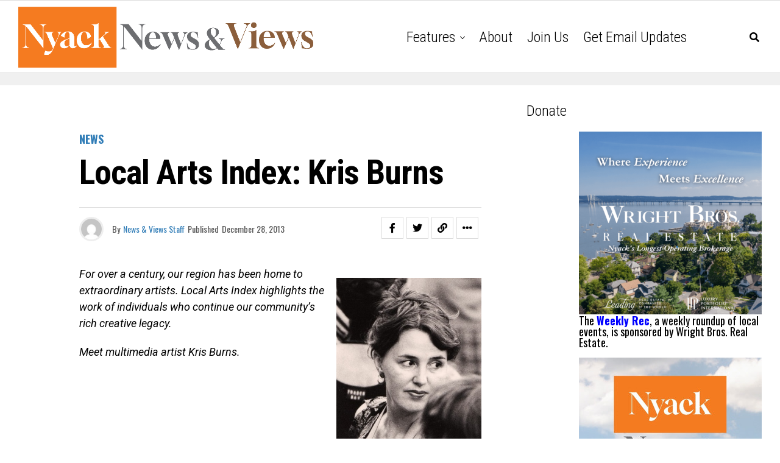

--- FILE ---
content_type: text/html; charset=utf-8
request_url: https://www.google.com/recaptcha/api2/aframe
body_size: 267
content:
<!DOCTYPE HTML><html><head><meta http-equiv="content-type" content="text/html; charset=UTF-8"></head><body><script nonce="qHHaU4a7nbFuaaWXIrGtHg">/** Anti-fraud and anti-abuse applications only. See google.com/recaptcha */ try{var clients={'sodar':'https://pagead2.googlesyndication.com/pagead/sodar?'};window.addEventListener("message",function(a){try{if(a.source===window.parent){var b=JSON.parse(a.data);var c=clients[b['id']];if(c){var d=document.createElement('img');d.src=c+b['params']+'&rc='+(localStorage.getItem("rc::a")?sessionStorage.getItem("rc::b"):"");window.document.body.appendChild(d);sessionStorage.setItem("rc::e",parseInt(sessionStorage.getItem("rc::e")||0)+1);localStorage.setItem("rc::h",'1769246596637');}}}catch(b){}});window.parent.postMessage("_grecaptcha_ready", "*");}catch(b){}</script></body></html>